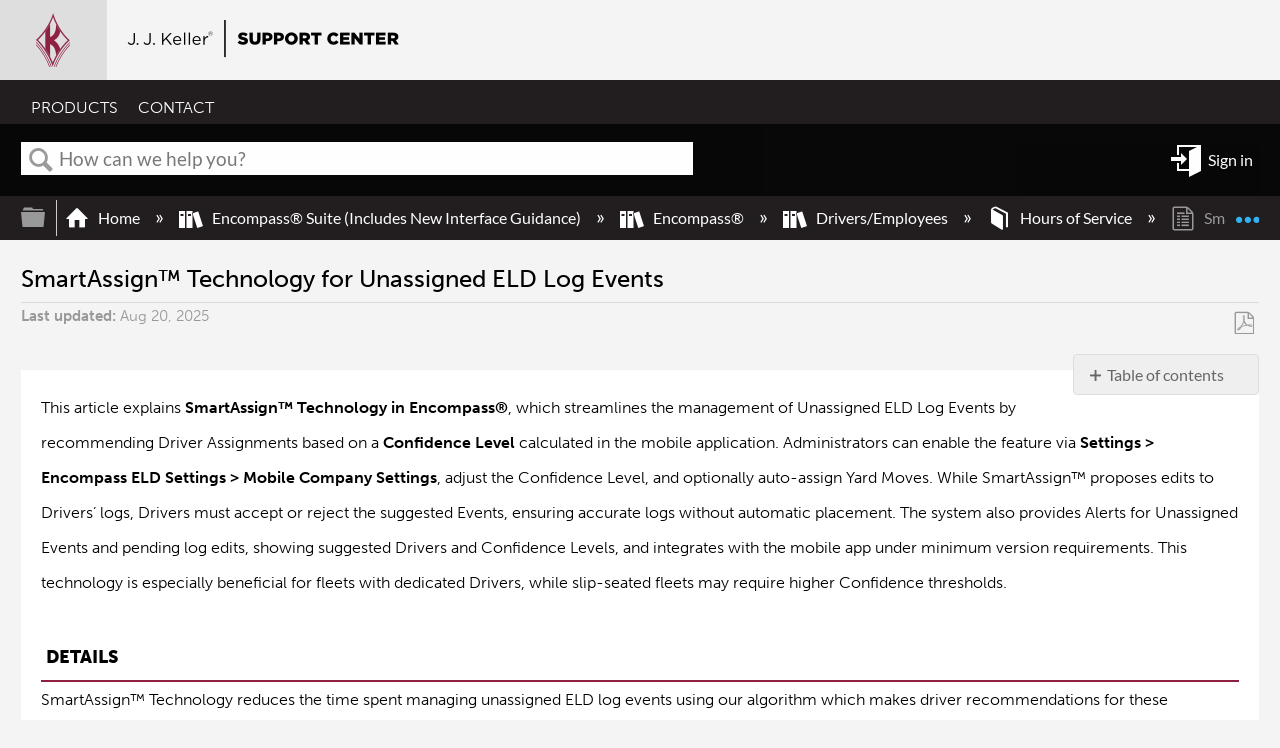

--- FILE ---
content_type: text/html; charset=utf-8
request_url: https://support.jjkeller.com/Encompass_Suite/Encompass/Drivers%2F%2FEmployees/Hours_of_Service/SmartAssign%E2%84%A2_Technology_for_Unassigned_ELD_Log_Events
body_size: 13200
content:
<!DOCTYPE html>
<html  lang="en">
<head prefix="og: http://ogp.me/ns# article: http://ogp.me/ns/article#">

        <meta name="viewport" content="width=device-width, initial-scale=1"/>
        <meta name="generator" content="MindTouch"/>
        <meta name="robots" content="noindex,nofollow"/>
        <meta property="og:title" content="SmartAssign&trade; Technology for Unassigned ELD Log Events"/>
        <meta property="og:site_name" content="J. J. Keller Support Center"/>
        <meta property="og:type" content="article"/>
        <meta property="og:locale" content="en_US"/>
        <meta property="og:url" content="https://support.jjkeller.com/Encompass_Suite/Encompass/Drivers%2F%2FEmployees/Hours_of_Service/SmartAssign%E2%84%A2_Technology_for_Unassigned_ELD_Log_Events"/>
        <meta property="og:image" content="https://a.mtstatic.com/@public/production/site_8290/1477929409-logo.png"/>
        <meta property="og:description" content=""/>
        <meta property="article:published_time" content="2021-07-15T16:22:55Z"/>
        <meta property="article:modified_time" content="2025-08-20T21:58:48Z"/>
        <meta name="twitter:card" content="summary"/>
        <meta name="twitter:title" content="SmartAssign&trade; Technology for Unassigned ELD Log Events"/>
        <meta name="twitter:description" content=""/>
        <meta name="twitter:image" content="https://a.mtstatic.com/@public/production/site_8290/1477929409-logo.png"/>
        <meta name="description" content=""/>
        <link rel="canonical" href="https://support.jjkeller.com/Encompass_Suite/Encompass/Drivers%2F%2FEmployees/Hours_of_Service/SmartAssign%E2%84%A2_Technology_for_Unassigned_ELD_Log_Events"/>
        <link rel="search" type="application/opensearchdescription+xml" title="J. J. Keller Support Center Search" href="https://support.jjkeller.com/@api/deki/site/opensearch/description"/>
        <link rel="apple-touch-icon" href="https://a.mtstatic.com/@public/production/site_8290/1477929702-apple-touch-icon.png"/>
        <link rel="shortcut icon" href="https://a.mtstatic.com/@public/production/site_8290/1477929565-favicon.ico"/>

        <script type="application/ld+json">{"@context":"http:\/\/schema.org","@type":"Article","name":"SmartAssign\u2122 Technology for Unassigned ELD Log Events","url":"https:\/\/support.jjkeller.com\/Encompass_Suite\/Encompass\/Drivers%2F%2FEmployees\/Hours_of_Service\/SmartAssign%E2%84%A2_Technology_for_Unassigned_ELD_Log_Events","image":{"@type":"ImageObject","url":"https:\/\/a.mtstatic.com\/@public\/production\/site_8290\/1477929409-logo.png","height":{"@type":"QuantitativeValue","maxValue":315},"width":{"@type":"QuantitativeValue","maxValue":600}},"datePublished":"2021-07-15T16:22:55Z","dateModified":"2025-08-20T21:58:48Z","thumbnailUrl":"https:\/\/support.jjkeller.com\/@api\/deki\/pages\/9055\/thumbnail?default=https%3A%2F%2Fsupport.jjkeller.com%2F%40style%2Fcommon%2Fimages%2Fimage-placeholder.png","mainEntityofPage":{"@type":"WebPage","@id":"https:\/\/support.jjkeller.com\/Encompass_Suite\/Encompass\/Drivers%2F%2FEmployees\/Hours_of_Service\/SmartAssign%E2%84%A2_Technology_for_Unassigned_ELD_Log_Events"},"headline":"SmartAssign\u2122 Technology for Unassigned ELD Log Events","author":{"@type":"Organization","name":"J. J. Keller","logo":{"@type":"ImageObject","url":"https:\/\/www.jjkeller.com\/asset\/images\/global\/logos\/jjk-logo-header@2x.png","height":{"@type":"QuantitativeValue","maxValue":60},"width":{"@type":"QuantitativeValue","maxValue":600}}},"publisher":{"@type":"Organization","name":"J. J. Keller","logo":{"@type":"ImageObject","url":"https:\/\/www.jjkeller.com\/asset\/images\/global\/logos\/jjk-logo-header@2x.png","height":{"@type":"QuantitativeValue","maxValue":60},"width":{"@type":"QuantitativeValue","maxValue":600}}}}</script>
        <script type="application/ld+json">{"@context":"http:\/\/schema.org","@type":"WebPage","name":"SmartAssign\u2122 Technology for Unassigned ELD Log Events","url":"https:\/\/support.jjkeller.com\/Encompass_Suite\/Encompass\/Drivers%2F%2FEmployees\/Hours_of_Service\/SmartAssign%E2%84%A2_Technology_for_Unassigned_ELD_Log_Events","relatedLink":["https:\/\/support.jjkeller.com\/Encompass\/Driver_Management\/Hours_of_Service\/SmartAssign%E2%84%A2_Technology_for_Unassigned_ELD_Log_Events","https:\/\/support.jjkeller.com\/Encompass_Suite\/Encompass\/Drivers%2F%2FEmployees\/Hours_of_Service\/Roadside_Inspection_Manual_Entry","https:\/\/support.jjkeller.com\/Encompass_Suite\/Encompass\/Drivers%2F%2FEmployees\/Hours_of_Service\/Enable_Exempt_from_ELD_Use_in_Encompass","https:\/\/support.jjkeller.com\/Encompass_Suite\/Encompass\/Drivers%2F%2FEmployees\/Hours_of_Service\/Add_a_Range_of_Logs"]}</script>
        <script type="application/ld+json">{"@context":"http:\/\/schema.org","@type":"BreadcrumbList","itemListElement":[{"@type":"ListItem","position":1,"item":{"@id":"https:\/\/support.jjkeller.com\/Encompass_Suite","name":"Encompass\u00ae Suite (Includes New Interface Guidance)"}},{"@type":"ListItem","position":2,"item":{"@id":"https:\/\/support.jjkeller.com\/Encompass_Suite\/Encompass","name":"Encompass\u00ae"}},{"@type":"ListItem","position":3,"item":{"@id":"https:\/\/support.jjkeller.com\/Encompass_Suite\/Encompass\/Drivers%2F%2FEmployees","name":"Drivers\/Employees"}},{"@type":"ListItem","position":4,"item":{"@id":"https:\/\/support.jjkeller.com\/Encompass_Suite\/Encompass\/Drivers%2F%2FEmployees\/Hours_of_Service","name":"Hours of Service"}}]}</script>

        <title>SmartAssign™ Technology for Unassigned ELD Log Events - J. J. Keller Support Center</title>


    

        <link media="screen" type="text/css" rel="stylesheet" href="https://a.mtstatic.com/@cache/layout/anonymous.css?_=0c7aeab61cb9fc2a2eaa6e525c605af6_c3VwcG9ydC5qamtlbGxlci5jb20=:site_8290" id="mt-screen-css" />

    
        <link media="print" type="text/css" rel="stylesheet" href="https://a.mtstatic.com/@cache/layout/print.css?_=ad551268dac230d7e65a4f896894a42e:site_8290" id="mt-print-css" />


    <script type="application/json" nonce="76d224b96528989a78b979ce5474bc6670ce20db6072d77fd561ce6a2a58faff" id="mt-localizations-draft">
{"Draft.JS.alert.cancel.button":"OK","Draft.JS.alert.cancel.message":"You can not cancel a draft when the live page is unpublished.","Draft.JS.alert.cancel.title":"This draft cannot be canceled","Draft.JS.alert.publish.button":"OK","Draft.JS.alert.publish.message":"You can not publish a draft of a page with an unpublished parent","Draft.JS.alert.publish.title":"This draft cannot be published","Draft.JS.alert.unpublish.button":"OK","Draft.JS.alert.unpublish.message":"You can not unpublish a page when published subpages are present.","Draft.JS.alert.unpublish.title":"This page cannot be unpublished","Draft.JS.success.cancel":"The draft was successfully deleted.","Draft.JS.success.schedule.publish":"Publication schedule successfully created.","Draft.JS.success.publish":"The draft was successfully published.","Draft.JS.success.unpublish":"The page was successfully unpublished.","Draft.JS.success.unpublish.inherits-schedule\n        Draft.JS.success.unpublish.scheduled-to-publish":"[MISSING: draft.js.success.unpublish.inherits-schedule\n        draft.js.success.unpublish.scheduled-to-publish]","Draft.JS.success.update.schedule.publish":"Publication schedule successfully updated.","Draft.JS.success.update.schedule.unpublish":"[MISSING: draft.js.success.update.schedule.unpublish]","Draft.JS.success.delete.schedule\n        Draft.JS.success.delete.schedule.with.subpages\n        Draft.error.cancel":"[MISSING: draft.js.success.delete.schedule\n        draft.js.success.delete.schedule.with.subpages\n        draft.error.cancel]","Draft.error.publish":"There was an error publishing the draft.","Draft.error.unpublish":"There was an error unpublishing the page.","Draft.message.at":"at","Dialog.ConfirmSave.StrictIdf.title":"Oops!","Dialog.ConfirmSave.StrictIdf.error.missing-template-reference":"This article type requires a template reference widget. Not having one may negatively impact your site and SEO. Please contact CXone Expert support.","Dialog.ConfirmSave.StrictIdf.label.continue":"Proceed anyway","Dialog.ConfirmSave.StrictIdf.label.cancel":"Cancel","Dialog.ConfirmSave.StrictIdf.label.missing-template-reference-help-link":"Learn more about required references","Dialog.ConfirmSave.StrictIdf.error.invalid-idf":"This type of article should not exist at the requested location in the site hierarchy. Proceeding with the requested move may negatively impact site navigation and SEO.","Dialog.ConfirmSave.StrictIdf.label.invalid-idf-help-link":"Learn more about IDF structure","Dialog.EditDraft.page-title":"Create draft","Dialog.Scheduler.Common.label.am":"{0} AM","Dialog.Scheduler.Common.label.pm":"{0} PM","Dialog.Scheduler.Publish.alert-create-draft":"Create","Dialog.Scheduler.Publish.alert-existing-publication-scheduled":"This location has an existing publication schedule applied.  The new page will inherit this new schedule.","Dialog.Scheduler.Publish.alert-modify-message":"This draft is scheduled to be published {0} at {1}. A schedule cannot be modified or deleted less than 15 minutes from its start time.","Dialog.Scheduler.Publish.alert-modify-title":"This schedule cannot be modified","Dialog.Scheduler.Publish.button-close":"Close","Dialog.Scheduler.Publish.button-save":"Save publish schedule","Dialog.Scheduler.Publish.button-go-to-parent":"Go to parent","Dialog.Scheduler.Publish.do-not-have-permission-message":"This page will be published {0} with another page scheduled by {1}. You do not have permission to view this page. Please see {1} to resolve scheduling conflicts.","Dialog.Scheduler.Publish.go-to-parent-message":"This draft will be published {0}, scheduled by {1}. A schedule can only be modified where it was created.","Dialog.Scheduler.Publish.label.f1-link":"Learn about scheduled publishing","Dialog.Scheduler.Publish.page-title":"Publish","Dialog.Scheduler.Unpublish.button-save":"Save unpublish schedule","Dialog.Scheduler.Unpublish.alert-modify-message":"This page is scheduled to be unpublished {0} at {1}. A schedule cannot be modified or deleted less than 15 minutes from its start time.","Dialog.Scheduler.Unpublish.do-not-have-permission-message":"This page will be unpublished {0} with another page scheduled by {1}. You do not have permission to view this page. Please see {1} to resolve scheduling conflicts.","Dialog.Scheduler.Unpublish.go-to-parent-message":"This page will be unpublished {0}, scheduled by {1}. A schedule can only be modified where it was created.","Dialog.Scheduler.Unpublish.page-title":"Unpublish","Page.Dashboard.page-title":"Dashboard"}    </script>    <script type="application/json" nonce="76d224b96528989a78b979ce5474bc6670ce20db6072d77fd561ce6a2a58faff" id="mt-localizations-editor">
{"Article.Attach.file.upload.toobig":"The file \"{1}\" is too large.  The maximum allowed file size is {0}.","Article.Attach.file.upload.notAllowed":"The selected file can not be uploaded because you do not have permission to upload files of that type.","Article.Attach.file.upload.fileExtension":"You picked a file with an unsupported extension.  Please try again with a valid file.","Article.Common.page-is-restricted-login":"You do not have permission to view this page - please try signing in.","Article.Common.page-save-conflict":"You may have overwritten a concurrent editor's changes. Use this page's <a title=\"Revision History\" target=\"_blank\" href=\"{0}\" >Revision History<\/a> to review.","Article.Error.page-couldnt-be-loaded":"The requested page's contents could not be loaded.","Article.Error.page-save-conflict":"A page already exists at {0}. Navigate to the existing page and edit the page if you wish to modify its contents.","Article.Error.page-save-forbidden":"Your session has expired or you do not have permission to edit this page.","Article.Error.page-title-required":"A page title is required.","Article.edit.summary":"Edit summary","Article.edit.summary-reason":"Why are you making this edit?","Article.edit.enter-reason":"Enter reason (viewable in Site History Report)","Component.YoutubeSearch.error.key-invalid":"Your YouTube API Key was improperly configured. Please review the article at the","Component.YoutubeSearch.error.key-missing":"Your CXone Expert deployment needs to update your YouTube API Key. Details on how to update can be found at the","Component.YoutubeSearch.error.search-failed":"Search failed","Component.YoutubeSearch.info.not-found":"No videos found","Component.YoutubeSearch.label.video-url":"Video URL","Component.YoutubeSearch.placeholder.query":"Video URL or YouTube search query","Dialog.ConfirmCancel.button.continue-editing":"Continue editing","Dialog.ConfirmCancel.button.discard-changes":"Discard changes","Dialog.ConfirmCancel.message.changes-not-saved":"Your changes have not been saved to MindTouch.","Dialog.ConfirmCancel.title":"Discard changes?","Dialog.ConfirmDeleteRedirects.label.delete-redirects-help-link":"Learn more about deleting redirects","Dialog.ConfirmSave.error.redirect":"A redirect exists at this location and will be deleted if you continue. This may negatively impact your site and SEO. Please contact CXone Expert support.","Dialog.ConfirmSave.label.cancel":"Cancel","Dialog.ConfirmSave.label.continue":"Continue","Dialog.ConfirmSave.title":"Delete redirect?","Dialog.ConfirmSave.StrictIdf.error.invalid-idf":"This type of article should not exist at the requested location in the site hierarchy. Proceeding with the requested move may negatively impact site navigation and SEO.","Dialog.ConfirmSave.StrictIdf.error.missing-template-reference-insert":"You've removed the template reference, which is required for this page. Click Insert to reinsert the template reference.","Dialog.ConfirmSave.StrictIdf.label.cancel":"Cancel","Dialog.ConfirmSave.StrictIdf.label.continue":"Proceed anyway","Dialog.ConfirmSave.StrictIdf.label.insert":"Insert","Dialog.ConfirmSave.StrictIdf.label.missing-template-reference-help-link":"Learn more about required references","Dialog.ConfirmSave.StrictIdf.label.invalid-idf-help-link":"Learn more about IDF structure","Dialog.ConfirmSave.StrictIdf.title":"Oops!","Dialog.JS.wikibits-edit-section":"Edit section","Dialog.SaveRequired.button.cancel":"Cancel","Dialog.SaveRequired.button.save":"Save and continue","Dialog.SaveRequired.label.change-title-start":"This page needs a different title than","Dialog.SaveRequired.label.change-title-end":"Please make the correction and try again.","Dialog.SaveRequired.label.new-page-alert":"This operation can not be performed on a page that has not yet been created. In order to do that, we need to quickly save what you have.","Dialog.SaveRequired.title":"Save required","Draft.error.save-unpublished":"You cannot save an unpublished draft at {0}. A published page already exists at that location.","GUI.Editor.alert-changes-made-without-saving":"You have made changes to the content without saving your changes. Are you sure you want to exit this page?","GUI.Editor.error.copy-hint":"To avoid losing your work, copy the page contents to a new file and retry saving again.","GUI.Editor.error.server-error":"A server error has occurred.","GUI.Editor.error.unable-to-save":"We are unable to save this page","Redist.CKE.mt-save.save-to-file-link":"Save the page content to a file","Redist.CKE.mt-autosave.contents-autosaved":"The page contents were autosaved to the browser's local storage {0}","System.API.Error.invalid-redirect":"Cannot create a redirect on a page with sub-pages.","System.API.Error.invalid-redirect-target":"The redirect does not point at a valid page."}    </script>    <script type="application/json" nonce="76d224b96528989a78b979ce5474bc6670ce20db6072d77fd561ce6a2a58faff" id="mt-localizations-file-uploader">
{"Dialog.Attach.allowed-types":"Allowed file types:","Dialog.Attach.button.upload":"Upload","Dialog.Attach.choose-files-dad":"Choose files to upload or drag and drop files into this window.","Dialog.Attach.max-size":"Maximum upload file size: {0}"}    </script>    <script type="application/json" nonce="76d224b96528989a78b979ce5474bc6670ce20db6072d77fd561ce6a2a58faff" id="mt-localizations-grid-widget">
{"Article.Common.page-is-restricted-login":"You do not have permission to view this page - please try signing in.","MindTouch.Help.Page.search-unavailable":"Sorry, search is currently unavailable.","MindTouch.Reports.data.empty-grid-text":"No Data Available.","Page.StructuredTags.error-update":"An unknown error occurred."}    </script>    <script type="application/json" nonce="76d224b96528989a78b979ce5474bc6670ce20db6072d77fd561ce6a2a58faff" id="mt-localizations-tree-widget">
{"Skin.Common.home":"Home","Dialog.Common.error.path-not-found":"The requested page or section could not be loaded. Please update the link.","Dialog.JS.loading":"Loading...","Dialog.JS.loading.copy":"Copying page(s)...","Dialog.JS.loading.insertImage":"Inserting image...","Dialog.JS.loading.move":"Moving page(s)...","Dialog.JS.loading.moveFile":"Moving file...","Dialog.JS.loading.search":"Searching...","MindTouch.Help.Page.in":"in","MindTouch.Help.Page.no-search-results":"Sorry, we can't find what you are looking for.","MindTouch.Help.Page.no-search-try":"Try searching for something else, selecting a category, or try creating a ticket.","MindTouch.Help.Page.retrysearch":"Click here to search the whole site.","MindTouch.Help.Page.search-error-try":"Please try again later.","MindTouch.Help.Page.search-unavailable":"Sorry, search is currently unavailable."}    </script>    <script type="application/json" nonce="76d224b96528989a78b979ce5474bc6670ce20db6072d77fd561ce6a2a58faff" id="mt-localizations-dialog">
{"Dialog.Common.button.cancel":"Cancel","Dialog.Common.button.ok":"OK","Dialog.Common.label.home":"Home"}    </script>
    <script type="text/javascript" data-mindtouch-module="true" nonce="76d224b96528989a78b979ce5474bc6670ce20db6072d77fd561ce6a2a58faff" src="https://a.mtstatic.com/deki/javascript/out/globals.jqueryv2.2.4.js?_=cfc26109943a2b00de06afa41831a0676529c74c:site_8290"></script><script type="application/json" id="mt-global-settings" nonce="76d224b96528989a78b979ce5474bc6670ce20db6072d77fd561ce6a2a58faff">{"articleType":"topic","attachFileMax":1000,"baseHref":"https:\/\/support.jjkeller.com","cacheFingerprint":"cfc26109943a2b00de06afa41831a0676529c74c:site_8290","canFileBeAttached":false,"cdnHostname":"a.mtstatic.com","clientSideWarnings":false,"dntEditorConfig":false,"draftEditable":false,"followRedirects":1,"idfHideTemplateTags":false,"idfVersion":"IDF3","isArticleReviewCommunityMembersEnabled":false,"isDraftAllowed":false,"isDraftManagerReportDownloadEnabled":false,"isDraftRequest":false,"isFindAndReplaceUndoEnabled":false,"isGenerativeSearchEnabled":false,"isGenerativeSearchDisclaimerEnabled":true,"isGenerativeSearchStreamResponseToggleEnabled":false,"isGenerativeSearchSearchIconEnabled":false,"isContentAdequacyEnabled":false,"isGenerativeSearchOnDemandEvaluationEnabled":false,"isFileDescriptionCaptionableByLlmEnabled":false,"isGoogleAnalyticsEnabled":true,"isGuideTabMultipleClassificationsEnabled":false,"isHawthornThemeEnabled":false,"isIframeSandboxEnabled":false,"isImportExportEnhancementsEnabled":false,"isImportExportMediaEnabled":false,"isExternalImportEnabled":false,"isInteractionAnalyticsDebugEnabled":false,"isDevelopmentModeEnabled":false,"isInteractionAnalyticsEnabled":true,"isKcsEnabledOnPage":false,"isMediaManagerEnabled":false,"isPinnedPagesEnabled":true,"isPinnedPagesEnhancementsEnabled":true,"isReportDownloadEnabled":false,"isSchedulePublishEnabled":true,"isSearchAsYouTypeEnabled":false,"isTinymceAiAssistantEnabled":false,"isSearchInsightsDownloadEnabled":true,"isSentimentAnalysisEnabled":true,"isShowMoreChildrenNodesEnabled":false,"isShowTerminalNodesEnabled":false,"isSkinResponsive":true,"isSmoothScrollEnabled":true,"isTinyMceEnabled":false,"isTreeArticleIconsEnabled":false,"isXhrF1WebWidgetEnabled":true,"isXhrIEMode":false,"kcsEnabled":false,"kcsV2Enabled":false,"kcsV2GuidePrivacySetting":"Semi-Public","learningPathsEnabled":true,"maxFileSize":268435456,"moduleMode":"global","pageEditable":false,"pageId":9055,"pageIsRedirect":false,"pageLanguageCode":"en-US","pageName":"SmartAssign\u2122 Technology for Unassigned ELD Log Events","pageNamespace":"","pageOrderLimit":1000,"pagePermissions":["LOGIN","BROWSE","READ","SUBSCRIBE"],"pageRevision":"7","pageSectionEditable":false,"pageTitle":"Encompass Suite\/Encompass\/Drivers\/\/Employees\/Hours of Service\/SmartAssign\u2122 Technology for Unassigned ELD Log Events","pageViewId":"1905e7c4-5303-4eee-a3d7-f2d21eef3046","pathCommon":"\/@style\/common","pathSkin":"\/@style\/elm","relatedArticlesDetailed":true,"removeBlankTemplate":false,"removeDeleteCheckbox":false,"cidWarningOnDelete":true,"scriptParser":2,"sessionId":"NmNhNWY4OWEtMzRhZi00ZTRmLWIxMzktZGUwOGU2NGUzNzkwfDIwMjYtMDEtMTVUMTU6MTY6MTQ=","showAllTemplates":true,"siteAuthoringPageThumbnailManagementEnabled":true,"skinStyle":"columbia.elm","spaceballs2Enabled":false,"strictIdfEnabled":false,"uiLanguage":"en-us","userId":2,"isPageRedirectPermanent":false,"userIsAdmin":false,"userIsAnonymous":true,"userIsSeated":false,"userName":"Anonymous User","userPermissions":["LOGIN","BROWSE","READ","SUBSCRIBE"],"userSystemName":"Anonymous","userTimezone":"-05:00","webFontConfig":{"google":{"families":null}},"apiToken":"xhr_2_1768490175_132a290a10e0a0f65f79f883bff1c298bdc9304a3204b42283703e7ec746dc68","displayGenerativeSearchDisclaimer":true}</script><script type="text/javascript" data-mindtouch-module="true" nonce="76d224b96528989a78b979ce5474bc6670ce20db6072d77fd561ce6a2a58faff" src="https://a.mtstatic.com/deki/javascript/out/deki.legacy.js?_=cfc26109943a2b00de06afa41831a0676529c74c:site_8290"></script><script type="text/javascript" data-mindtouch-module="true" nonce="76d224b96528989a78b979ce5474bc6670ce20db6072d77fd561ce6a2a58faff" src="https://a.mtstatic.com/deki/javascript/out/community.js?_=cfc26109943a2b00de06afa41831a0676529c74c:site_8290"></script><script type="text/javascript" data-mindtouch-module="true" nonce="76d224b96528989a78b979ce5474bc6670ce20db6072d77fd561ce6a2a58faff" src="https://a.mtstatic.com/deki/javascript/out/standalone/skin_elm.js?_=cfc26109943a2b00de06afa41831a0676529c74c:site_8290"></script><script type="text/javascript" data-mindtouch-module="true" nonce="76d224b96528989a78b979ce5474bc6670ce20db6072d77fd561ce6a2a58faff" src="https://a.mtstatic.com/deki/javascript/out/standalone/pageBootstrap.js?_=cfc26109943a2b00de06afa41831a0676529c74c:site_8290"></script>

    
        <script src="https://use.typekit.net/cjh4jbr.js"></script>
<script>/*<![CDATA[*/try{Typekit.load({ async: true });}catch(e){}/*]]>*/</script>
    
<script type="text/javascript" nonce="76d224b96528989a78b979ce5474bc6670ce20db6072d77fd561ce6a2a58faff">(function(i,s,o,g,r,a,m){i['GoogleAnalyticsObject']=r;i[r]=i[r]||function(){(i[r].q=i[r].q||[]).push(arguments)},i[r].l=1*new Date();a=s.createElement(o),m=s.getElementsByTagName(o)[0];a.async=1;a.src=g;m.parentNode.insertBefore(a,m)})(window,document,'script','//www.google-analytics.com/analytics.js','ga');ga('create','UA-1861804-43','https://support.jjkeller.com/',{allowLinker:true});ga('send','pageview');ga('create','UA-65721316-18','support.jjkeller.com',{name:'mtTracker',allowLinker:true});ga('mtTracker.require','linker');ga('mtTracker.set', 'anonymizeIp', true);ga('mtTracker.send','pageview');document.addEventListener('mindtouch-web-widget:f1:loaded',function(e){var t=e.data||{},d=t.widget;d&&''!==t.embedId&&document.addEventListener('mindtouch-web-widget:f1:clicked',function(e){var t=(e.data||{}).href;if(t){var n=document.createElement('a');n.setAttribute('href',t),'expert-help.nice.com'===n.hostname&&(e.preventDefault(),ga('linker:decorate',n),d.open(n.href))}})});</script>
</head>
<body class="elm-user-anonymous columbia-page-main columbia-article-topic columbia-browser-chrome columbia-platform-macintosh columbia-breadcrumb-home-encompasssuite-encompass-drivers--employees-hoursofservice-smartassign%E2%84%A2technologyforunassignedeldlogevents columbia-live no-touch columbia-lang-en-us columbia-skin-elm">
<a class="elm-skip-link" href="#elm-main-content" title="Press enter to skip to the main content">Skip to main content</a><main class="elm-skin-container" data-ga-category="Anonymous | page">
    <header class="elm-header">
        <div class="elm-header-custom">

<div class="container-fluid"><div class="flexy"><div class="diamond c1"><img class="vcenter internal" alt="diamond_k_logo.png" loading="lazy" src="https://support.jjkeller.com/@api/deki/files/149/diamond_k_logo.png?revision=2" /></div><div class="logo-product c5"><a href="https://jjkeller.mindtouch.us" target="_blank" rel="external noopener nofollow" class="link-https"><img class="internal" alt="support_center_logo.png" loading="lazy" src="https://support.jjkeller.com/@api/deki/files/151/support_center_logo.png?revision=1" /></a></div></div></div><div class="sec-header"><div class="elm-nav-container"><div class="nav"><ul><li><a>PRODUCTS</a><div class="dropdownbg"><ul><li><a href="https://support.jjkeller.com/Encompass_Suite" rel="internal">Encompass&reg; Suite (Encompass, Encompass Video, ELD, DVIR)</a></li><li><a href="https://support.jjkeller.com/Encompass_Suite/Encompass_ELD" rel="internal">Encompass&reg; ELD</a></li><li><a href="https://support.jjkeller.com/VideoProtects" rel="internal">J. J. Keller&reg; VideoProtects&reg;</a></li><li><a href="https://support.jjkeller.com/Safety_Management_Suite" rel="internal">Safety Management Suite</a></li><li><a href="https://support.jjkeller.com/Training_Management_Center" rel="internal">J. J. Keller&reg; Training Management Center</a></li><li><a href="https://support.jjkeller.com/J._J._Keller%C2%AE_Training" rel="internal">J. J. Keller&reg; Training</a></li><li><a href="https://support.jjkeller.com/Leave_Manager" rel="internal">Leave Manager</a></li><li><a href="https://support.jjkeller.com/Compliance_Network" rel="internal">J. J. Keller Compliance Network</a></li><li><a href="https://support.jjkeller.com/2290_Online" rel="internal">2290 Online</a></li></ul></div></li><li><a>CONTACT</a><div class="dropdownbg"><ul><li><a href="https://support.jjkeller.com/Encompass/News_and_Updates/Contact_Support%3A_Hours%2C_Phone_and_Email" rel="internal">Encompass&reg;, Encompass&reg; Apps, &amp; ELD Support</a></li><li><a href="https://support.jjkeller.com/Safety_Management_Suite/Contact_Support%3A_Hours%2C_Phone%2C_and_Email" rel="internal">Safety Management Suite Support</a></li><li><a href="https://support.jjkeller.com/Compliance_Network#Contact_Us" rel="internal">Compliance Network Support</a></li><li><a href="https://support.jjkeller.com/2290_Online/Contact_2290_Online_Support" rel="internal">2290 Online Support</a></li></ul></div></li></ul></div></div></div>
</div>
        <div class="elm-nav mt-translate-module" hidden="true">
            <div class="elm-nav-container mt-translate-container"></div>
        </div>
        <div class="elm-header-logo-container">
            <a href="https://support.jjkeller.com" title="J. J. Keller Support Center" aria-label='Link to home'><img src="https://a.mtstatic.com/@public/production/site_8290/1477929409-logo.png" alt="J. J. Keller Support Center" /></a>
        </div>
        
        <nav class="elm-header-user-nav elm-nav" role="navigation">
            <div class="elm-nav-container">
                <ol>
                    <li class="elm-global-search" data-ga-action="Header search"><a class="mt-icon-site-search mt-toggle-form" href="#" title="Search site">Search site</a>
<div class="mt-quick-search-container mt-toggle-form-container">
    <form action="/Special:Search">
        <input name="qid" id="mt-qid-skin" type="hidden" value="" />
        <input name="fpid" id="mt-search-filter-id" type="hidden" value="230" />
        <input name="fpth" id="mt-search-filter-path" type="hidden" />
        <input name="path" id="mt-search-path" type="hidden" value="" />

        <label class="mt-label" for="mt-site-search-input">
            Search
        </label>
        <input class="mt-text mt-search search-field" name="q" id="mt-site-search-input" placeholder="How can we help you?" type="search" />
        <button class="mt-button ui-button-icon mt-icon-site-search-button search-button" type="submit">
            Search
        </button>
    </form>
</div>
<div class="elm-search-back"><a class="mt-icon-browser-back" data-ga-label="Browse back" href="#" id="mt-browser-back" title="Go back to previous article">Go back to previous article</a></div>
</li>
                    <li class="elm-user-menu"><ol class="mt-user-menu">


    <li class="mt-user-menu-user">
        <a class="mt-icon-quick-sign-in "
           href="https://support.jjkeller.com/@app/auth/4/login?returnto=https%3A%2F%2Fsupport.jjkeller.com%2F%3Ftitle%3DEncompass_Suite%252FEncompass%252FDrivers%25252F%25252FEmployees%252FHours_of_Service%252FSmartAssign%2525E2%252584%2525A2_Technology_for_Unassigned_ELD_Log_Events"
           title="Sign in">Sign in</a>

    </li>
</ol>
</li>
                </ol>
            </div>
        </nav>
        <nav class="elm-header-global-nav elm-nav" data-ga-action="Elm Navigation">
            <div class="elm-nav-container">
                <button class="elm-hierarchy-trigger mt-hierarchy-trigger ui-button-icon mt-icon-hierarchy-trigger-closed" title="Expand/collapse global hierarchy" data-ga-label="Hierarchy Toggle - Tree View">
                    Expand/collapse global hierarchy
                </button>
                <ol class="mt-breadcrumbs" data-ga-action="Breadcrumbs">
                        <li>
                            <a href="https://support.jjkeller.com/" data-ga-label="Breadcrumb category">
                                <span class="mt-icon-article-category mt-icon-article-home"></span>
                                    Home
                            </a>
                        </li>
                        <li>
                            <a href="https://support.jjkeller.com/Encompass_Suite" data-ga-label="Breadcrumb category">
                                <span class="mt-icon-article-category"></span>
                                    Encompass® Suite (Includes New Interface Guidance)
                            </a>
                        </li>
                        <li>
                            <a href="https://support.jjkeller.com/Encompass_Suite/Encompass" data-ga-label="Breadcrumb category">
                                <span class="mt-icon-article-category"></span>
                                    Encompass®
                            </a>
                        </li>
                        <li>
                            <a href="https://support.jjkeller.com/Encompass_Suite/Encompass/Drivers%2F%2FEmployees" data-ga-label="Breadcrumb category">
                                <span class="mt-icon-article-category"></span>
                                    Drivers/Employees
                            </a>
                        </li>
                        <li>
                            <a href="https://support.jjkeller.com/Encompass_Suite/Encompass/Drivers%2F%2FEmployees/Hours_of_Service" data-ga-label="Breadcrumb guide">
                                <span class="mt-icon-article-guide"></span>
                                    Hours of Service
                            </a>
                        </li>
                        <li class="mt-breadcrumbs-current-page">
                            <span class="mt-icon-article-topic"></span>
                            SmartAssign™ Technology for Unassigned ELD Log Events
                        </li>
                </ol>
                <button class="mt-icon-hierarchy-mobile-view-trigger ui-button-icon mt-icon-hierarchy-mobile-trigger-closed" title="Expand/collapse global location" data-ga-label="Hierarchy Toggle - Breadcrumb Expand/Collapse">
                    Expand/collapse global location
                </button>
            </div>
        </nav>
        <nav class="elm-nav elm-header-hierarchy">
            <div class="elm-nav-container">
                <div class="elm-hierarchy mt-hierarchy"></div>
            </div>
        </nav>    </header>
    <article class="elm-content-container" id="elm-main-content" tabindex="-1">
        <header>
            <div id="flash-messages"><div class="dekiFlash"></div></div>
            
                
<h1 id="title" data-title-editor-available="false">
        SmartAssign™ Technology for Unassigned ELD Log Events
</h1>

                

                
                    <ol class="elm-meta-data elm-meta-top" data-ga-action="Page actions">
                        <li class="elm-last-modified"><dl class="mt-last-updated-container">
    <dt class="mt-last-updated-label">Last updated</dt>
    <dd>
        <span class="mt-last-updated" data-timestamp="2025-08-20T21:58:48Z"></span>
    </dd>
</dl>
</li>
                        <li class="elm-pdf-export"><a data-ga-label="PDF" href="https://support.jjkeller.com/@api/deki/pages/9055/pdf/SmartAssign%25E2%2584%25A2%2bTechnology%2bfor%2bUnassigned%2bELD%2bLog%2bEvents.pdf?stylesheet=default" rel="nofollow" target="_blank" title="Export page as a PDF">
    <span class="mt-icon-article-pdf"></span>Save as PDF
</a></li>
                        <li class="elm-social-share"></li>
                    </ol>
                
            
        </header>
                <header class="mt-content-header"></header>
                <aside class="mt-content-side"></aside>
            <aside id="mt-toc-container" data-title="Table of contents" data-collapsed="true">
                <nav class="mt-toc-content mt-collapsible-section">
                    <ol><li><a href="#Details" rel="internal">Details</a></li><li><a href="#Setup" rel="internal">Setup</a></li><li><a href="#Unassigned_ELD_Log_Events_Alert" rel="internal">Unassigned ELD&nbsp;Log Events Alert</a></li><li><a href="#Log_Edits_Pending_Alert" rel="internal">Log Edits Pending Alert</a></li></ol>
                </nav>
            </aside>
            <section class="mt-content-container">
                

<div class="mt-page-summary"><div class="mt-page-overview"></div></div>

<div class="container white">
<p>This article explains <strong>SmartAssign&trade; Technology in Encompass&reg;</strong>, which streamlines the management of Unassigned ELD Log Events by recommending Driver Assignments based on a <strong>Confidence Level </strong>calculated in the mobile application. Administrators can enable the feature via <strong>Settings &gt; Encompass ELD Settings &gt; Mobile Company Settings</strong>, adjust the Confidence Level, and optionally auto-assign Yard Moves. While SmartAssign&trade; proposes edits to Drivers&rsquo; logs, Drivers must accept or reject the suggested Events, ensuring accurate logs without automatic placement. The system also provides Alerts for Unassigned Events and pending log edits, showing suggested Drivers and Confidence Levels, and integrates with the mobile app under minimum version requirements. This technology is especially beneficial for fleets with dedicated Drivers, while slip-seated fleets may require higher Confidence thresholds.</p>

<p>&nbsp;</p>

<div mt-section-origin="Encompass_Suite/Encompass/Drivers//Employees/Hours_of_Service/SmartAssign&trade;_Technology_for_Unassigned_ELD_Log_Events" class="mt-section"><span id="Details"></span><h2 class="editable">Details</h2>

<p>SmartAssign&trade; Technology reduces the time spent managing unassigned ELD log events using our algorithm which makes driver recommendations for these unassigned ELD events.&nbsp;&nbsp;<em>This does not mean Encompass will automatically place drive time on a driver's log</em>. Instead, it will process the event just like an Encompass user would and send it to the mobile application for the driver to either accept or reject.</p>

<p>&nbsp;</p>

<p>Encompass determines if an unassigned ELD event should automatically be processed based on different confidence levels determined by the mobile application.&nbsp; Confidence levels are based on a number of different variables, including:</p>

<ul class="mt-indent-1">
    <li>When the vehicle was last moved</li>
    <li>Who last moved the vehicle</li>
</ul>

<p>...and many others.</p>

<p>&nbsp;</p>

<p>The level of confidence in which Encompass will auto-process the event is determined by the Encompass administrator via&nbsp;<strong>Settings &gt; Encompass ELD Settings &gt; Mobile Company Settings</strong>.</p>

<p>&nbsp;</p>

<p>The addition of this feature will not change how drivers accept or reject ELD log events assigned to them.&nbsp; It will, however, recommend the edit to the driver much quicker, resulting in them having an up-to-date, accurate log, without requiring an Encompass user to assign the event.</p>

<p>&nbsp;</p>

<p>SmartAssign&trade; Technology is optimal for fleets with drivers that are dedicated to trucks. For fleets with slip-seated drivers, the confidence level should be set to a higher number so the events aren't assigned to the wrong driver.</p>

<p>&nbsp;</p>

</div><div mt-section-origin="Encompass_Suite/Encompass/Drivers//Employees/Hours_of_Service/SmartAssign&trade;_Technology_for_Unassigned_ELD_Log_Events" class="mt-section"><span id="Setup"></span><h2 class="editable">Setup</h2>

<p>Go to&nbsp;<strong>Settings &gt; Encompass ELD Settings &gt; Mobile Company Settings</strong>&nbsp;in the Encompass&reg; ELD Settings box.</p>

<p class="mt-align-center"><img alt="clipboard_e9f8213de9c16a581ade55fe122c51b97.png" class="internal" loading="lazy" src="https://support.jjkeller.com/@api/deki/files/17418/clipboard_e9f8213de9c16a581ade55fe122c51b97.png?revision=1" /></p>

<p>&nbsp;</p>

<p>Scroll down to the second section titled&nbsp;<strong>Unidentified Driving Settings</strong>.</p>

<p class="mt-align-center"><img alt="clipboard_e24cb0c012f12577b332bbfeb3e22e3ba.png" class="internal" loading="lazy" src="https://support.jjkeller.com/@api/deki/files/17419/clipboard_e24cb0c012f12577b332bbfeb3e22e3ba.png?revision=1" /></p>

<ul class="mt-indent-1">
    <li>
    <p>Check the box next to&nbsp;<strong>Enable Auto-Assignment</strong>&nbsp;to turn on the&nbsp;<strong>SmartAssign&trade;&nbsp;</strong>feature.</p>
    </li>
    <li>
    <p>Select the&nbsp;<strong>Default Originator</strong>.</p>

    <ul class="mt-indent-1">
        <li>When any edit (automatic or manual) is made to a mandate log in Encompass, the Encompass user that made the edit is associated with the change. This drop-down will provide a list of Encompass Users that have either Administrator or Mobile Admin role, which will be automatically assigned to the unidentified event generated by the SmartAssign&trade; Technology process.</li>
    </ul>
    </li>
    <li>
    <p>Set the&nbsp;<strong>Confidence Level Percent</strong>.</p>

    <ul class="mt-indent-1">
        <li>Any unassigned ELD event that comes into Encompass with a calculated confidence level equal to or above the confidence level set here will automatically be sent to the suggested driver.</li>
        <li>The confidence level is calculated within the mobile application when the historical records are read from the ELD.&nbsp; At this point, the driver can choose to claim the unassigned event, or ignore it. This process ONLY applies if they choose to not claim or ignore the unclaimed driving event. The mobile application does not determine if, by this confidence level, the unassigned ELD event should be automatically processed; it only assigns the confidence level.&nbsp; The mobile application will calculate the confidence level on a percentage scale from 0-100% with the potential levels of:</li>
    </ul>
    </li>
</ul>

<p class="mt-indent-2">100%; 90%; 80%; 70%; 60%; 50%; 30%; 10%; 5%; 0%</p>

<p class="mt-indent-2">&nbsp;</p>

<p class="mt-indent-2">Frequently, the SmartAssign&trade; process will run in Encompass to process any unassigned ELD events that have a confidence level at or above the level determined by the Administrator.&nbsp;<strong>Note:</strong>&nbsp;This is not automatically placing the event on the driver's log; it is processing the event to propose an edit to the log fro the driver to either accept or reject.</p>

<p class="mt-indent-1">&nbsp;</p>

<blockquote class="blockblue">
<p><em><strong>FAQ</strong>: What should the confidence level be set to?</em><br />
<strong>Answer</strong>: This answer will vary. It is suggested, however, to start with a higher number, and then adjust to lower numbers as the users become familiar with SmartAssign&trade; Technology.</p>

<p><em><strong>FAQ</strong>: What if the confidence level is set to 0% in Encompass?</em></p>

<p><strong>Answer</strong>: This means any unassigned ELD log events with a confidence level greater than 0 that comes into Encompass will be automatically processed via SmartAssign&trade;. Unassigned ELD log events with a confidence level of 0 will not be automatically processed because there is no suggested driver.</p>
</blockquote>

<ul class="mt-indent-1">
    <li>Enable the&nbsp;<strong>Auto-Assignment of Yard Moves</strong>.

    <ul class="mt-indent-1">
        <li>Check the box to Auto-Assign Yard Moves if the system should automatically process any unassigned ELD events that are 1.0 mile or less&nbsp;<strong><em>AND</em></strong>&nbsp;within a defined <a title="Geo-Fences" href="https://support.jjkeller.com/Encompass_Suite/Encompass/Vehicles/Geo-Fences/Setting_up_a_Geo-Fence" rel="internal"><u>Geo-Fence area</u></a>.</li>
        <li><strong><span class="mt-color-e74c3c">Note</span>:</strong>&nbsp;This feature is only available if using the Premium Edition of Encompass. Additionally,&nbsp;the <strong>data profile</strong> must be set to <strong>HOS Compliance + Performance + Geo-Fence</strong>.</li>
    </ul>
    </li>
</ul>

<p class="mt-indent-2">&nbsp;</p>

<p class="mt-indent-2"><em>This process will only go back 7 days. This means that any unassigned ELD events the mobile application reads that go beyond 7 days ago will NOT be assigned a confidence level</em>.</p>

<p>&nbsp;</p>

</div><div mt-section-origin="Encompass_Suite/Encompass/Drivers//Employees/Hours_of_Service/SmartAssign&trade;_Technology_for_Unassigned_ELD_Log_Events" class="mt-section"><span id="Unassigned_ELD_Log_Events_Alert"></span><h2 class="editable">Unassigned ELD&nbsp;Log Events Alert</h2>

<p>When the driver logs out and submits their logs, any unclaimed ELD events will be sent to Encompass and show in the&nbsp;<strong>Unassigned&nbsp;Events</strong>&nbsp;alert. These can be viewed in the Hours of Service <strong>Unassigned Events</strong> tab. When&nbsp;SmartAssign&trade; is enabled, two new columns will appear in the view:&nbsp;<strong>Suggested Driver</strong>&nbsp;and&nbsp;<strong>Confidence Level</strong>.</p>

<p class="mt-align-center"><img alt="clipboard_ee2bcf0ec86ab23c9065463aa06fffe72.png" class="internal" loading="lazy" src="https://support.jjkeller.com/@api/deki/files/17422/clipboard_ee2bcf0ec86ab23c9065463aa06fffe72.png?revision=1" /></p>

<p>&nbsp;</p>

<p>Events that come into Encompass from the mobile application with a confidence level equal to or above the confidence level determined in Settings&nbsp;will be processed frequently. Because of this, there may be some instances in which an unassigned ELD&nbsp;log event that would be expected to be automatically processed due to the confidence level will show in the list.&nbsp;This typically means that the SmartAssign&trade; process hasn't run since the event came in. Once the process runs, the event will be sent to the&nbsp;<strong>Suggested Driver</strong>&nbsp;for acceptance or rejection.</p>

<p>&nbsp;</p>

<blockquote>
<p>There may be unassigned ELD log events that show up in this list&nbsp;<strong>without</strong>&nbsp;a confidence level. This could happen for a few reasons:</p>

<p class="mt-indent-1">1. The submitting driver is not on a recent version of the mobile application that supports the feature.</p>

<p class="mt-indent-1">2. Per the messaging in Settings, any unidentified ELD events older than 7 days will not be assigned a confidence level.</p>
</blockquote>

<blockquote class="blockblue">
<p><strong><em>FAQ:&nbsp;</em></strong><em>Why are there unassigned ELD&nbsp;log events with a calculated confidence level of 100% showing in the Unassigned ELD Log Events alert?</em></p>

<p><strong>Answer</strong>: This could happen for a few reasons:</p>

<p>1. While the SmartAssign&trade; process runs frequently, it isn't continuously running. It may be that the process hasn't run since the event was submitted to Encompass by the mobile user.</p>

<p>2. If the event lingers even after the process has run, it may be that there is a conflict in trying to process the event. For instance, if there is already drive time on the log for the driver for the driving segment in question, it will not be able to process that event automatically. The event will need to be handled manually.</p>
</blockquote>

</div><div mt-section-origin="Encompass_Suite/Encompass/Drivers//Employees/Hours_of_Service/SmartAssign&trade;_Technology_for_Unassigned_ELD_Log_Events" class="mt-section"><span id="Log_Edits_Pending_Alert"></span><h2 class="editable">Log Edits Pending Alert</h2>

<p>Once unassigned ELD log events are processed, they are sent back to the driver via the mobile application for them to accept or reject. When this happens, the events will show in the<strong>&nbsp;Pending</strong>&nbsp;<strong>&amp; Rejected</strong> log edits tab in Hours of Service. (Or within the Alert Center)&nbsp;until the driver acknowledges the event.</p>

<p><img alt="clipboard_e7a1d341b7d21791559e5613b7eb556dc.png" class="internal" loading="lazy" src="https://support.jjkeller.com/@api/deki/files/17420/clipboard_e7a1d341b7d21791559e5613b7eb556dc.png?revision=1" /></p>

<p class="mt-align-center">&nbsp;</p>

<p>Regardless of whether an unassigned ELD log event is processed manually or automatically with SmartAssign&trade;, the event will show in this alert. There will be an additional column seen below called&nbsp;<strong>Confidence Level</strong>. This value will be brought over with the&nbsp;<strong>Unassigned ELD Log Event</strong>&nbsp;if it is processed via SmartAssign&trade;.</p>

<p class="mt-align-center"><img alt="clipboard_ee0381f3e361c2d31ace50e1b41925dbd.png" class="internal" loading="lazy" src="https://support.jjkeller.com/@api/deki/files/18530/clipboard_ee0381f3e361c2d31ace50e1b41925dbd.png?revision=1" /></p>

<p>Once the driver accepts or rejects the proposed log edit, it will be removed from this alert.</p>

<p>&nbsp;</p>

<p>&nbsp;</p>

<p><strong>Minimum App Version Requirements: </strong></p>

<table class="mt-responsive-table">
    <tbody>
        <tr>
            <td class="mt-noheading mt-column-width-15">Android<span class="mt-bgcolor-ffffff">&trade;</span></td>
            <td class="mt-noheading mt-column-width-85"><span class="mt-color-2980b9">.192</span></td>
        </tr>
        <tr>
            <td class="mt-noheading mt-column-width-15 mt-bgcolor-ffffff">Compliance Tablets</td>
            <td class="mt-noheading mt-column-width-85 mt-bgcolor-ffffff"><span class="mt-color-2980b9">.186</span></td>
        </tr>
        <tr>
            <td class="mt-noheading mt-column-width-15">iPhone&reg; and iPad&reg;</td>
            <td class="mt-noheading mt-column-width-85"><span class="mt-color-2980b9">.194</span></td>
        </tr>
    </tbody>
</table>
</div></div>


                    <footer class="mt-content-footer"></footer>
            </section>

        
            <footer class="elm-content-footer">
                <ol class="elm-meta-data elm-meta-article-navigation">
                    <li class="elm-back-to-top"><a class="mt-icon-back-to-top" href="#title" id="mt-back-to-top" title="Jump back to top of this article">Back to top</a></li>
                    <li class="elm-article-pagination"><ul class="mt-article-pagination" data-ga-action="Article pagination bottom">
    <li class="mt-pagination-previous">

            <a class="mt-icon-previous-article" data-ga-label="Previous page" href="https://support.jjkeller.com/Encompass_Suite/Encompass/Drivers%2F%2FEmployees/Hours_of_Service/Roadside_Inspection_Manual_Entry" title="Roadside Inspection Manual Entry"><span>Roadside Inspection Manual Entry</span></a>
    </li>
        <li class="mt-pagination-next">
                <a class="mt-icon-next-article" data-ga-label="Next page" href="https://support.jjkeller.com/Encompass_Suite/Encompass/Drivers%2F%2FEmployees/Hours_of_Service/Supporting_Documents" title="Supporting Documents"><span>Supporting Documents</span></a>
        </li>
</ul>
</li>
                </ol>
                    <div class="elm-article-feedback"><div class="mt-feedback-rating-container" data-ga-action="Page rating" data-page-revision="7" data-use-local-storage="true"><ul class="mt-feedback-rating-controls"><li class="mt-feedback-rating-message mt-feedback-rating-item">Was this article helpful?</li><li class="mt-rating-yes mt-feedback-rating-item"><button class="mt-rating-button-yes mt-feedback-rating-button ui-button-icon mt-icon-rating-yes" data-ga-label="Rate">Yes</button></li><li class="mt-rating-no mt-feedback-rating-item"><button class="mt-rating-button-no mt-feedback-rating-button ui-button-icon mt-icon-rating-no" data-ga-label="Rate">No</button></li><li class="mt-last-rating-date mt-feedback-rating-item"></li></ul><div id="mt-feedback-flash-message"></div></div><script type="application/json" id="mt-localizations-feedback-rating">/*<![CDATA[*/{"Page.FeedbackRating.label.last-rated":"-- You last rated this article on {0}","Page.FeedbackRating.message.contact.no":"No","Page.FeedbackRating.message.contact.yes":"Yes","Page.FeedbackRating.message.submit.error":"An error occurred while attempting to send your feedback.  Please try again at a later time.","Page.FeedbackRating.message.submit.success":"Your feedback has been successfully submitted.  You can submit more feedback at any time."}/*]]>*/</script></div>
                <div class="elm-related-articles-container"><h2 class="mt-related-articles-header">Recommended articles</h2>
<ol class="mt-related-listings-container"
    data-ga-action="related"
    >
</ol>
<script type="application/json" nonce="76d224b96528989a78b979ce5474bc6670ce20db6072d77fd561ce6a2a58faff" id="mt-localizations-related-pages">
{"Skin.Columbia.label.no-recommended-articles":"There are no recommended articles."}</script></div>
                <ol class="elm-meta-data elm-meta-bottom">
                    <li class="elm-classifications">        <dl class="mt-classification mt-classification-article-topic" data-ga-action="Tag navigation">
            <dt class="mt-classification-label">Article type</dt>
            <dd class="mt-classification-value"><a href="https://support.jjkeller.com/Special:Search?tags=article%3Atopic" data-ga-label="Classification">Topic</a></dd>
        </dl>
</li>
                    <li class="elm-tags"><dl class="mt-tags">
    <dt class="mt-tag-label">Tags</dt>
    <dd class="mt-tag-value">
        <ol class="mt-tags-list" data-ga-action="Tag navigation">
                <li class="mt-tag-link mt-tag-auto-assign" rel="nofollow"><a href="https://support.jjkeller.com/Special:Search?tags=Auto+Assign" data-ga-label="Free tag"> Auto Assign</a></li>
                <li class="mt-tag-link mt-tag-automatically-assign" rel="nofollow"><a href="https://support.jjkeller.com/Special:Search?tags=Automatically+Assign" data-ga-label="Free tag"> Automatically Assign</a></li>
                <li class="mt-tag-link mt-tag-smart-assign" rel="nofollow"><a href="https://support.jjkeller.com/Special:Search?tags=Smart+Assign" data-ga-label="Free tag"> Smart Assign</a></li>
        </ol>
    </dd>
</dl></li>
                </ol>
            </footer>
        
    </article>
    <footer class="elm-footer">
        <nav class="elm-footer-siteinfo-nav elm-nav">
            <div class="elm-nav-container">
                <ol>
                    <li class="elm-footer-copyright">&copy; Copyright 2026 J. J. Keller Support Center</li>
                    <li class="elm-footer-powered-by"><a href="https://mindtouch.com/demo" class="mt-poweredby product " title="MindTouch" target="_blank">
   Powered by CXone Expert
   <span class="mt-registered">&reg;</span>
</a></li>
                </ol>
            </div>
        </nav>
        <div class="elm-footer-custom"><footer id="customfooter"><div class="grid"><div class="row"><div class="c7"><p>J. J. Keller is the trusted source for DOT / Transportation, OSHA / Workplace Safety, Human Resources, Construction Safety and Hazmat / Hazardous Materials regulation compliance products and services. J. J. Keller helps you increase safety awareness, reduce risk, follow best practices, improve safety training, and stay current with changing regulations.</p><a href="https://www.jjkeller.com/home" target="_blank" rel="external noopener nofollow" class="link-https"><button class="btn red btn-primary" type="button">VISIT J. J. KELLER.COM</button></a></div><div class="c5 jjk"><img class="internal" alt="jjlogo.png" loading="lazy" src="https://support.jjkeller.com/@api/deki/files/1907/jjlogo.png?revision=1" /><div class="clearfix">&nbsp;</div><p>Copyright &copy; 2024 J.J. Keller &amp; Associates. All Rights Reserved.</p></div></div></div></footer>

<script type="text/javascript">/*<![CDATA[*/
$(document).ready(function() {
   
   var docHeight = $(window).height();
   var footerHeight = $('#customfooter').height();
   var footerTop = $('#customfooter').position().top + footerHeight;
   
   if (footerTop < docHeight) {
       $('#customfooter').css('top', (docHeight - footerTop) + 'px');
   }
});/*]]>*/</script>
</div>
    </footer>
</main>
<div id="mt-modal-container"></div>

    <script type="text/javascript" async="async" nonce="76d224b96528989a78b979ce5474bc6670ce20db6072d77fd561ce6a2a58faff" src="https://support.jjkeller.com/@embed/f1.js"></script>

<img height="auto" width="400" />

<script type="text/javascript">/*<![CDATA[*/

$(function() {

    var $allVideos = $("iframe[src^='//www.youtube.com'], iframe[src^='https://www.youtube.com'], iframe[src^='http://www.youtube.com'], object, embed"),
    $fluidEl = $("figure");

    if ($('iframe').length) {
    
    $allVideos.each(function() {

      $(this).removeAttr('height');
      $(this).removeAttr('width');
      $(this).wrap( "<div class='videowrapper'></div>" );

    });
    
    }

});

/*]]>*/</script><script type="text/javascript" data-mindtouch-module="true" nonce="76d224b96528989a78b979ce5474bc6670ce20db6072d77fd561ce6a2a58faff" src="https://a.mtstatic.com/deki/javascript/out/standalone/serviceworker-unregister.js?_=cfc26109943a2b00de06afa41831a0676529c74c:site_8290"></script><script type="text/javascript" data-mindtouch-module="true" nonce="76d224b96528989a78b979ce5474bc6670ce20db6072d77fd561ce6a2a58faff" src="https://a.mtstatic.com/deki/javascript/out/standalone/pageLoaded.js?_=cfc26109943a2b00de06afa41831a0676529c74c:site_8290"></script>


</body>
</html>


--- FILE ---
content_type: text/plain
request_url: https://www.google-analytics.com/j/collect?v=1&_v=j102&aip=1&a=845866593&t=pageview&_s=1&dl=https%3A%2F%2Fsupport.jjkeller.com%2FEncompass_Suite%2FEncompass%2FDrivers%252F%252FEmployees%2FHours_of_Service%2FSmartAssign%25E2%2584%25A2_Technology_for_Unassigned_ELD_Log_Events&ul=en-us%40posix&dt=SmartAssign%E2%84%A2%20Technology%20for%20Unassigned%20ELD%20Log%20Events%20-%20J.%20J.%20Keller%20Support%20Center&sr=1280x720&vp=1280x720&_u=YGhAAAABBAAAACAAI~&jid=1022797329&gjid=192598115&cid=483730623.1768490177&tid=UA-65721316-18&_gid=237143176.1768490177&_r=1&_slc=1&z=2110465467
body_size: -451
content:
2,cG-WWKSK4N9WD